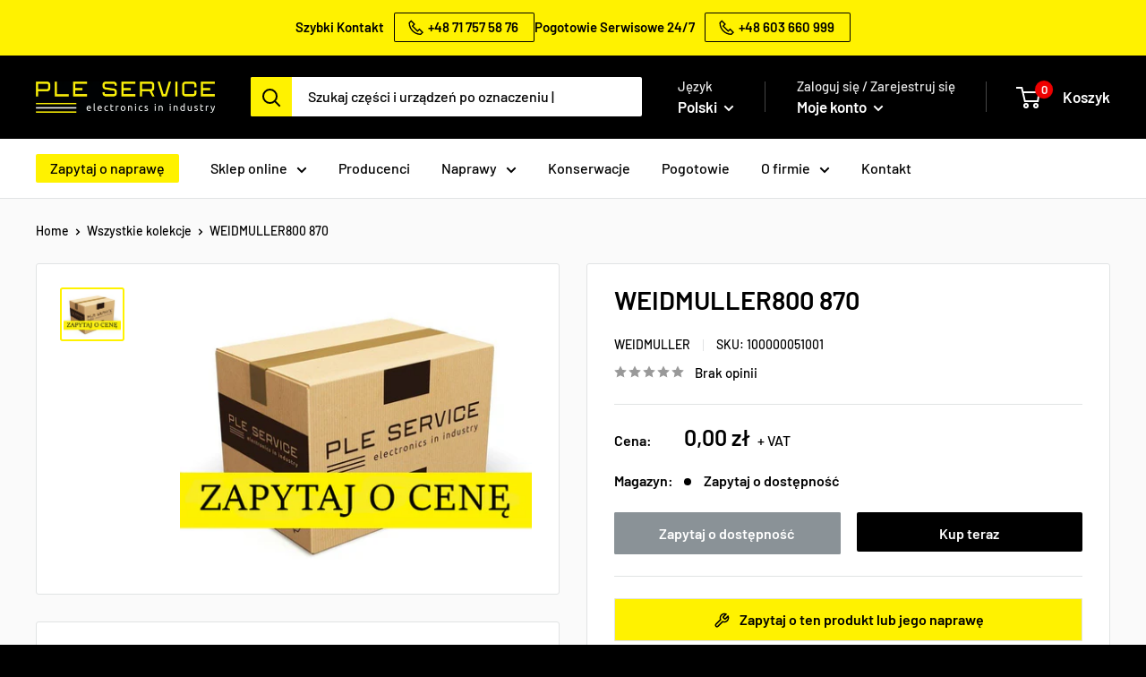

--- FILE ---
content_type: image/svg+xml
request_url: https://pleservice.com/cdn/shop/articles/Najczestsze_problemy_z_lozyskami_kulkowymi_e3cb6c1b-7aac-42da-bff8-8c0a576efbc7_400x.svg?v=1768394657
body_size: 611558
content:
<svg version="1.0" preserveAspectRatio="xMidYMid meet" height="848" viewBox="0 0 636 635.999998" zoomAndPan="magnify" width="848" xmlns:xlink="http://www.w3.org/1999/xlink" xmlns="http://www.w3.org/2000/svg"><defs></defs><rect fill-opacity="1" height="763.199998" y="-63.6" fill="#ffffff" width="763.2" x="-63.6"></rect><rect fill-opacity="1" height="763.199998" y="-63.6" fill="#ffffff" width="763.2" x="-63.6"></rect><g transform="matrix(0.414185, 0, 0, 0.414062, -75.094625, 0.00002)"><image preserveAspectRatio="xMidYMid meet" height="1536" xlink:href="[data-uri]" width="2048" y="0" x="0"></image></g></svg>

--- FILE ---
content_type: text/javascript
request_url: https://pleservice.com/cdn/shop/t/11/assets/custom.js?v=102476495355921946141728246801
body_size: -597
content:
//# sourceMappingURL=/cdn/shop/t/11/assets/custom.js.map?v=102476495355921946141728246801
